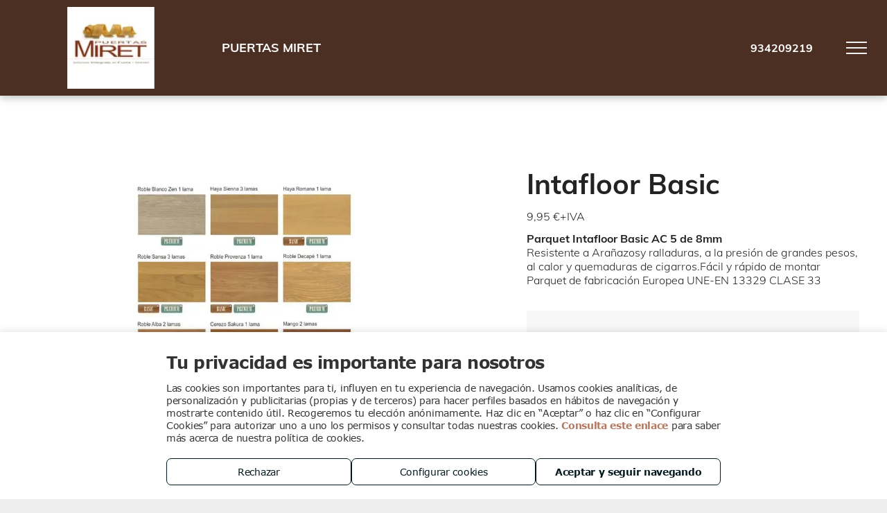

--- FILE ---
content_type: text/html; charset=utf-8
request_url: https://www.google.com/recaptcha/api2/anchor?ar=1&k=6LffcBsUAAAAAMU-MYacU-6QHY4iDtUEYv_Ppwlz&co=aHR0cHM6Ly93d3cucHVlcnRhc2RlY29yYWNpb25iYXJjZWxvbmEuY29tOjQ0Mw..&hl=es&v=TkacYOdEJbdB_JjX802TMer9&theme=light&size=normal&badge=checkbox&anchor-ms=20000&execute-ms=15000&cb=11jco8hcvl4f
body_size: 45900
content:
<!DOCTYPE HTML><html dir="ltr" lang="es"><head><meta http-equiv="Content-Type" content="text/html; charset=UTF-8">
<meta http-equiv="X-UA-Compatible" content="IE=edge">
<title>reCAPTCHA</title>
<style type="text/css">
/* cyrillic-ext */
@font-face {
  font-family: 'Roboto';
  font-style: normal;
  font-weight: 400;
  src: url(//fonts.gstatic.com/s/roboto/v18/KFOmCnqEu92Fr1Mu72xKKTU1Kvnz.woff2) format('woff2');
  unicode-range: U+0460-052F, U+1C80-1C8A, U+20B4, U+2DE0-2DFF, U+A640-A69F, U+FE2E-FE2F;
}
/* cyrillic */
@font-face {
  font-family: 'Roboto';
  font-style: normal;
  font-weight: 400;
  src: url(//fonts.gstatic.com/s/roboto/v18/KFOmCnqEu92Fr1Mu5mxKKTU1Kvnz.woff2) format('woff2');
  unicode-range: U+0301, U+0400-045F, U+0490-0491, U+04B0-04B1, U+2116;
}
/* greek-ext */
@font-face {
  font-family: 'Roboto';
  font-style: normal;
  font-weight: 400;
  src: url(//fonts.gstatic.com/s/roboto/v18/KFOmCnqEu92Fr1Mu7mxKKTU1Kvnz.woff2) format('woff2');
  unicode-range: U+1F00-1FFF;
}
/* greek */
@font-face {
  font-family: 'Roboto';
  font-style: normal;
  font-weight: 400;
  src: url(//fonts.gstatic.com/s/roboto/v18/KFOmCnqEu92Fr1Mu4WxKKTU1Kvnz.woff2) format('woff2');
  unicode-range: U+0370-0377, U+037A-037F, U+0384-038A, U+038C, U+038E-03A1, U+03A3-03FF;
}
/* vietnamese */
@font-face {
  font-family: 'Roboto';
  font-style: normal;
  font-weight: 400;
  src: url(//fonts.gstatic.com/s/roboto/v18/KFOmCnqEu92Fr1Mu7WxKKTU1Kvnz.woff2) format('woff2');
  unicode-range: U+0102-0103, U+0110-0111, U+0128-0129, U+0168-0169, U+01A0-01A1, U+01AF-01B0, U+0300-0301, U+0303-0304, U+0308-0309, U+0323, U+0329, U+1EA0-1EF9, U+20AB;
}
/* latin-ext */
@font-face {
  font-family: 'Roboto';
  font-style: normal;
  font-weight: 400;
  src: url(//fonts.gstatic.com/s/roboto/v18/KFOmCnqEu92Fr1Mu7GxKKTU1Kvnz.woff2) format('woff2');
  unicode-range: U+0100-02BA, U+02BD-02C5, U+02C7-02CC, U+02CE-02D7, U+02DD-02FF, U+0304, U+0308, U+0329, U+1D00-1DBF, U+1E00-1E9F, U+1EF2-1EFF, U+2020, U+20A0-20AB, U+20AD-20C0, U+2113, U+2C60-2C7F, U+A720-A7FF;
}
/* latin */
@font-face {
  font-family: 'Roboto';
  font-style: normal;
  font-weight: 400;
  src: url(//fonts.gstatic.com/s/roboto/v18/KFOmCnqEu92Fr1Mu4mxKKTU1Kg.woff2) format('woff2');
  unicode-range: U+0000-00FF, U+0131, U+0152-0153, U+02BB-02BC, U+02C6, U+02DA, U+02DC, U+0304, U+0308, U+0329, U+2000-206F, U+20AC, U+2122, U+2191, U+2193, U+2212, U+2215, U+FEFF, U+FFFD;
}
/* cyrillic-ext */
@font-face {
  font-family: 'Roboto';
  font-style: normal;
  font-weight: 500;
  src: url(//fonts.gstatic.com/s/roboto/v18/KFOlCnqEu92Fr1MmEU9fCRc4AMP6lbBP.woff2) format('woff2');
  unicode-range: U+0460-052F, U+1C80-1C8A, U+20B4, U+2DE0-2DFF, U+A640-A69F, U+FE2E-FE2F;
}
/* cyrillic */
@font-face {
  font-family: 'Roboto';
  font-style: normal;
  font-weight: 500;
  src: url(//fonts.gstatic.com/s/roboto/v18/KFOlCnqEu92Fr1MmEU9fABc4AMP6lbBP.woff2) format('woff2');
  unicode-range: U+0301, U+0400-045F, U+0490-0491, U+04B0-04B1, U+2116;
}
/* greek-ext */
@font-face {
  font-family: 'Roboto';
  font-style: normal;
  font-weight: 500;
  src: url(//fonts.gstatic.com/s/roboto/v18/KFOlCnqEu92Fr1MmEU9fCBc4AMP6lbBP.woff2) format('woff2');
  unicode-range: U+1F00-1FFF;
}
/* greek */
@font-face {
  font-family: 'Roboto';
  font-style: normal;
  font-weight: 500;
  src: url(//fonts.gstatic.com/s/roboto/v18/KFOlCnqEu92Fr1MmEU9fBxc4AMP6lbBP.woff2) format('woff2');
  unicode-range: U+0370-0377, U+037A-037F, U+0384-038A, U+038C, U+038E-03A1, U+03A3-03FF;
}
/* vietnamese */
@font-face {
  font-family: 'Roboto';
  font-style: normal;
  font-weight: 500;
  src: url(//fonts.gstatic.com/s/roboto/v18/KFOlCnqEu92Fr1MmEU9fCxc4AMP6lbBP.woff2) format('woff2');
  unicode-range: U+0102-0103, U+0110-0111, U+0128-0129, U+0168-0169, U+01A0-01A1, U+01AF-01B0, U+0300-0301, U+0303-0304, U+0308-0309, U+0323, U+0329, U+1EA0-1EF9, U+20AB;
}
/* latin-ext */
@font-face {
  font-family: 'Roboto';
  font-style: normal;
  font-weight: 500;
  src: url(//fonts.gstatic.com/s/roboto/v18/KFOlCnqEu92Fr1MmEU9fChc4AMP6lbBP.woff2) format('woff2');
  unicode-range: U+0100-02BA, U+02BD-02C5, U+02C7-02CC, U+02CE-02D7, U+02DD-02FF, U+0304, U+0308, U+0329, U+1D00-1DBF, U+1E00-1E9F, U+1EF2-1EFF, U+2020, U+20A0-20AB, U+20AD-20C0, U+2113, U+2C60-2C7F, U+A720-A7FF;
}
/* latin */
@font-face {
  font-family: 'Roboto';
  font-style: normal;
  font-weight: 500;
  src: url(//fonts.gstatic.com/s/roboto/v18/KFOlCnqEu92Fr1MmEU9fBBc4AMP6lQ.woff2) format('woff2');
  unicode-range: U+0000-00FF, U+0131, U+0152-0153, U+02BB-02BC, U+02C6, U+02DA, U+02DC, U+0304, U+0308, U+0329, U+2000-206F, U+20AC, U+2122, U+2191, U+2193, U+2212, U+2215, U+FEFF, U+FFFD;
}
/* cyrillic-ext */
@font-face {
  font-family: 'Roboto';
  font-style: normal;
  font-weight: 900;
  src: url(//fonts.gstatic.com/s/roboto/v18/KFOlCnqEu92Fr1MmYUtfCRc4AMP6lbBP.woff2) format('woff2');
  unicode-range: U+0460-052F, U+1C80-1C8A, U+20B4, U+2DE0-2DFF, U+A640-A69F, U+FE2E-FE2F;
}
/* cyrillic */
@font-face {
  font-family: 'Roboto';
  font-style: normal;
  font-weight: 900;
  src: url(//fonts.gstatic.com/s/roboto/v18/KFOlCnqEu92Fr1MmYUtfABc4AMP6lbBP.woff2) format('woff2');
  unicode-range: U+0301, U+0400-045F, U+0490-0491, U+04B0-04B1, U+2116;
}
/* greek-ext */
@font-face {
  font-family: 'Roboto';
  font-style: normal;
  font-weight: 900;
  src: url(//fonts.gstatic.com/s/roboto/v18/KFOlCnqEu92Fr1MmYUtfCBc4AMP6lbBP.woff2) format('woff2');
  unicode-range: U+1F00-1FFF;
}
/* greek */
@font-face {
  font-family: 'Roboto';
  font-style: normal;
  font-weight: 900;
  src: url(//fonts.gstatic.com/s/roboto/v18/KFOlCnqEu92Fr1MmYUtfBxc4AMP6lbBP.woff2) format('woff2');
  unicode-range: U+0370-0377, U+037A-037F, U+0384-038A, U+038C, U+038E-03A1, U+03A3-03FF;
}
/* vietnamese */
@font-face {
  font-family: 'Roboto';
  font-style: normal;
  font-weight: 900;
  src: url(//fonts.gstatic.com/s/roboto/v18/KFOlCnqEu92Fr1MmYUtfCxc4AMP6lbBP.woff2) format('woff2');
  unicode-range: U+0102-0103, U+0110-0111, U+0128-0129, U+0168-0169, U+01A0-01A1, U+01AF-01B0, U+0300-0301, U+0303-0304, U+0308-0309, U+0323, U+0329, U+1EA0-1EF9, U+20AB;
}
/* latin-ext */
@font-face {
  font-family: 'Roboto';
  font-style: normal;
  font-weight: 900;
  src: url(//fonts.gstatic.com/s/roboto/v18/KFOlCnqEu92Fr1MmYUtfChc4AMP6lbBP.woff2) format('woff2');
  unicode-range: U+0100-02BA, U+02BD-02C5, U+02C7-02CC, U+02CE-02D7, U+02DD-02FF, U+0304, U+0308, U+0329, U+1D00-1DBF, U+1E00-1E9F, U+1EF2-1EFF, U+2020, U+20A0-20AB, U+20AD-20C0, U+2113, U+2C60-2C7F, U+A720-A7FF;
}
/* latin */
@font-face {
  font-family: 'Roboto';
  font-style: normal;
  font-weight: 900;
  src: url(//fonts.gstatic.com/s/roboto/v18/KFOlCnqEu92Fr1MmYUtfBBc4AMP6lQ.woff2) format('woff2');
  unicode-range: U+0000-00FF, U+0131, U+0152-0153, U+02BB-02BC, U+02C6, U+02DA, U+02DC, U+0304, U+0308, U+0329, U+2000-206F, U+20AC, U+2122, U+2191, U+2193, U+2212, U+2215, U+FEFF, U+FFFD;
}

</style>
<link rel="stylesheet" type="text/css" href="https://www.gstatic.com/recaptcha/releases/TkacYOdEJbdB_JjX802TMer9/styles__ltr.css">
<script nonce="xsgq7mKQmen8wyZMX-4QsQ" type="text/javascript">window['__recaptcha_api'] = 'https://www.google.com/recaptcha/api2/';</script>
<script type="text/javascript" src="https://www.gstatic.com/recaptcha/releases/TkacYOdEJbdB_JjX802TMer9/recaptcha__es.js" nonce="xsgq7mKQmen8wyZMX-4QsQ">
      
    </script></head>
<body><div id="rc-anchor-alert" class="rc-anchor-alert"></div>
<input type="hidden" id="recaptcha-token" value="[base64]">
<script type="text/javascript" nonce="xsgq7mKQmen8wyZMX-4QsQ">
      recaptcha.anchor.Main.init("[\x22ainput\x22,[\x22bgdata\x22,\x22\x22,\[base64]/[base64]/[base64]/[base64]/[base64]/[base64]/[base64]/[base64]/[base64]/[base64]/[base64]\x22,\[base64]\\u003d\x22,\x22bsKSw6bCtAVJFVHDtw4swqAqw6TDq8OjYyRhwrzCoklxw6jCicOKD8OlVcKFRApKw7DDkzrCmHPConF4Y8Kqw6B2QzEbwr14fibChh0KesKtwpbCrxFMw7fCgDfCocO9wqjDiAvDrcK3MMKww6XCoyPDs8OuwozCnH3ClT9Qwpg/wocaMm/Co8Oxw5LDkMOzXsO6JDHCnMOZTSQ6w7oQXjvDoDvCgVkjEsO6Z2HDrELCs8K3woPChsKXfHgjwrzDvcKywpwZw6ozw6nDpDbCgsK8w4Rrw6F9w6FawphuMMKTLVTDtsOcwrzDpsOIMsKDw6DDr142bMOoVFvDv3FVWcKZKMOew4JEUHl/wpc5wqbCkcO6TlzDosKCOMOGAsOYw5TCjxZvV8KIwp5yHlDCuifCrA7DmcKFwotzFH7CtsKqwojDrhJ+VsOCw7nDnMKbWGPDgcOlwq41Kn9lw6svw7/[base64]/DkCzCgsOHw6Ufw4Fjw6hPYnpFMsKlLjDCqMK5Z8OQHV1dfx/DjnVVwr3DkVNgPMKVw5BGwoRTw40Rwqdad0pyHcO1QsO3w5hwwoN9w6rDpcKDKsKNwodjKggAQMKrwr1zNwwmZBQDwozDicOsK8KsNcO6ECzChxrCgcOeDcKGJ11xw73DtsOuS8OBwqAtPcKjI3DCuMOjw6fClWnCnQxFw6/CssOqw68qR0N2PcKoMwnCnCzCoEURwqPDjcO3w5jDhyzDpyACIDlTY8Klwp0gO8Orw4sBwrl5HMOewrTDosOaw4UQw6XCtDlqIj7Co8ODw6h3C8KEw5DDssKDw5fCsjxpwqlMbDYAaF8/[base64]/Dqn89wpJWdT7CrcKpw6zCqcKZwrF+AQPCuMKyw6rDkRd7H8KKw67CkRgGwrheP34UwoUMf2DDrmwzw6RXKl16w4fCrWwFwoBzQsKaXSLDj0XChcO7w7XDnsKqdMKzwoY9wqPCrcKpwp9AB8OZwpLCoMKzP8KedS3DoMOTJy/DiVBvHcKmwrHCoMOvWsKkesKawrXCrWbDmzjDpgXCoFzCq8OvBAI4w5VAw4TDisKHDy7DiX7ClQAAw4LDrsK1aMKAwposw4tLwrrCrcOkScOCI2rCqcKxw43Dtw/Cl1zCqMO9w6lWHMOcZ3g3ccKZGMKqNcKzHWYHIsKPwp56NlfCosK/b8Ocw4kLwp0aQ2R+w64cwovDnsKnR8Kywqggw4fDi8O2wqTDu34IYMO1wpHDsVnDrMOGw5k0w51uwrnCmMO+w7zCvx1Iw5dJwrV9w5/CoDfDv2d0bSZCD8OWw75VY8K8wq/Cj0HDisKZw4JZOsK7C1HCosO1MzxjEzEswoMgwpBATF7Dv8OKXkjCsMKiHVoAwr1RE8KKw4bCuz/Cm3fCkSrDi8K2wq3CoMO5aMKxS0XDmzJTw4lvbcO/w78bw70OLsOsBB7DlcK/QMKbwrnDgsKPWGc6K8K5wozDqjdrw43Cp0PCm8OuEsOdFBHDphvDowTCgMOyL1HCtg43woh+AkULKsOnw7xCLcKHw6fCskPCj27Ct8KNw5bDvjlRw43Dox5XJMOZwq7Dih7Cmz9fw6PCk1MDwo/[base64]/DtsOPAsODwq/CnzjCmh1fZcOrOzJxFsOgw4dlw5E2wqzCqcOGHiZdw6jCrhTDisKWWAJUw6DCnjLCqcOdwpTDiHDCrDAGJnLDrxE0IcKRwq/CoQLDgcOcMh7DrANxLWJOdsKLZFvClsOQwrxRwpwHw4hcIMKkwpPDlMOCwo/DnHnCrHMUM8K8F8OtHVPCmsO9XQoRXMOtbWt5DRDDo8O3wonDg1zDvMKrw4Amw7AZwqQgwqY3ZE/CnMODEcOeEMOnJsKzHcKFw7kOwpEBXy5eEhcxwofDhWfDjTlVwpnCo8OnTHIsEzPDl8K6NiR8MsKdLhrCqcKbACEOwrhww6nCnsOFElTCvTPDg8KywrTCncKFGzTChxHDgU/[base64]/[base64]/Con4sdwxLb8Kdw5bDpsKQUMOEesOCEsKoZTonLm1nw6jCoMOzI3g/wo/DpGHCvsOIw6XDmnjCuUwVw5p8wp4GA8Oywp7DgXc6wqnDhWrChsOeDcOtw7UBDcK2UgpgCsKhwrllwrvDmzHCgsOOw5/DicKvwqsAw4zCkVbDq8KfAcKrw4TChcO3wqXCrSnCjH98N23CjywPw4I5wqLCljvDk8KuwojDgzseFsKGw7DDlsOuIsO4wqc/w7/[base64]/CgUdIwowKwpBCY2jCsMO+w7vCqsKDai/CowXCsMKSIsOCwqFlX1/DiF/DulMKE8O1w4FYYcKnHzTClnjDijlQwqlUBQDCl8KfwrY0w7jDkmnDkDpqDR4hacOLAnccw4Y4bsKEw5JjwpgKcxQ1wp0jw4TDm8OjCsOaw6rCvjTDiFw5dVHDq8OydDVJw47ChTfClcK/[base64]/aRQWUsKew4zCoCZIZMK/esKNS8OqBBLDhXfCgMO2wqzCicOpwq/DkMOZY8KSwr1HbMKhw7cFwp/CrSMZwqRSw7HDlQDDhwkKNcOuJMOEDCdAwqsuZMKdHsOFdgFTKnTDrUfDolrCnx/DkcOJR8O7wrfDrC5Gwq0gH8KQFzPDvMOVwoVVOF1jw7sKw6VZbsOzw5YrL2HDtzU5wpsxwoc6U3kaw6TDhcOuWn/CrjzClcKNY8KfBsKKJVR7W8KNw7fCl8OzwrtpX8Kew5lFLi9Ad37DkMOTwrNUwq4xEsKBw6scK2pUOzTCvRRww5DCp8Kew4fCpj1ew74bVj3Cv8K6DwNfwp7CqsKxdyd+MH7DkMO/[base64]/ChsOxOcO6IcOyw53CpcO+ckjDiMKPw47DojsJwqpDw4rCs8KYEsKgHcObKQBvwqpyXcK5EX8SwpPDuQDDv3hMwpxbHx/Dv8KyPUhBDBLDpsORwpMhdcOVw4nCrMOGw6rDtTE9YljClMKmwpzDn2Mhwo7Dk8OywporwpbCqMK+wrnCpcKxSiptworCmFjCpH0ywr/DmcKWwog2c8KSw4hTK8KfwqwFb8KzwrDCscKkccO7HcK1w5bCgkLDhMK9w58BXMO6FsKffcOiw7fCj8O3E8OUMCrDoDh/[base64]/[base64]/ChcOkUQXDncKYK8K5w5dXGcK5w6IaazzDqmjCjmXDpF0EwrtVwql4V8KBw6dMwpZ1EEZow4XCpGrDiUsxwr9+fjbCs8KpQBRfwr0iXcO+XMOAwqDCqsKVYUk/wr4lwp17AcO9w4EbHsKTw70JdMKBwptoZ8Oowr47HcK3CcOeWcKaFcOURMK2PjDCisKtw6FIwp3DoT3CiUHCg8Kiwo0MS3wHFnLClcOkwpzDjCnCqMKlbMK1QiMsV8OZwpt4OcOHw4NdQcKowqt/ecKCP8OOw4RWOMKHNMK3wo3Cl24vw54eYTrDiQnCrMOewpPDsjdYBG3Dk8K9wognw63Ch8O3w7HDpWLCgk8IAlsAMsOCw6Bbd8OZw4HCpsKIeMKtMcK6wqtnwq/[base64]/w5RFw5whBibDm8O+w4DCt8OEEgxAw7XDlMKAwo/DqVLDqGjCpV/CkcORw4B2w4kWw4jDuTLCrjMnwrEFZATDk8KqeTjDhcKudjvClMOOWsOaTE/DlcK2w7TDnmclFcOSw7DCjTkGw6JdwpfDrg4Kw4QubRp1fcOUwrJdw4Nmw6Q7C2pnw6AtwroYSmVsJsOpw6/DgURrw697fBY8b0nDosKJwql2QcOfKMOYIcOGB8K3wq7CjC93w5nCgsK2P8KTw7YTL8O8SjgID1dAwrdqwqZRPcOkMHrCqwEKCMOqwr/DisOQw7EhBB3Dr8O/VGxCKsKmw6XCgcKJw4PDnMOgwrPDu8O5w5nCvU9zQ8KcwrsTQwIlw6PCkwDDgsO/w7XDhcOmRMOowoPCq8KhwqPCngdowq0RasKVwodDwqpOw4TDlMKiDGXClQnDgCpMw4dUAcKLw4/[base64]/CuERhwq1+JHrDkcKnw7fCv8KDbBoGIhE9wrY+UMOUwqZqGsO4wq3DgcOywqbDhsKHw5dnw6rDo8Oyw45uwrIawqzClRc0e8KKT2loworDjsOIw6lZw6Yfw5jDkyUoZcKTD8OBHWd9BVN3NWoSfA/CiTfDvw3CrcKowpstw5vDsMOFXDwFQnwDwoRyOMODwr7DpMOhwqNGfMKVw689ecOPwrVadcOlDzvCr8KDSBPCr8OfH0cCN8OLw6lrdQ92L3/CisOxQFRVHTzChRMWw7bCgzB+wrPCqx3DnyZww5/[base64]/[base64]/Ch0nCk8OAMDhyVsOSI8K/UlpxVmLCocOHXcK6w5QgOsKdwq5NwptPwodSZcKSwofCn8O2wqgWI8KLZsO5bCrDmMK/wq/CgsKewpnCjHFeIMKXworCs38Zw4bDvMOTJ8Kww7nCvMOlVW1vw7jCuSIRworCpcKcWls9f8OzFT7DlMO4wrHDtR58HMKODGTDn8KHcBsIQMO2X0Vmw4DCh0Ukw7ZtGnPDtsKSworDssOfw6rDm8KzdMObw6HCs8KSasO3w5/DtMKMwpnDnlgKE8KawojDssOXw49/CBANf8KNw6LDuhhXw4Qiw77DumlJwqXCmUzCtMK5w6fDvcOqwrDCt8KzVsOjI8KBXsOjw6Rxwolvw7Baw4zCkMORw6txecKObU/[base64]/wqsUw6zDijAbQ8O9w57DiDt4wrDClsO4Qgldw5B1wr/CvcOxwooRIsOxwrMcwqHDpMOxC8KdRsO+w5AOXSXCq8Ovw6FLIxPCnmTCniYMw6LChkouwqHDg8OvE8KhLydbwqrDrMKjPW/Dh8K8ZUfDoEzDshjCsyIOcsOwAMK5asOCw4prw5s6wpDDosKXwoTCkTrCg8OvwpMaw4/DtwLDqnReHS0OIj7CkcK/woonPcOfwp0Kwp0zwr1YesK9w7PDgcOhTBkoE8OwwpIGw7LClidaE8OWRWLDgcOPN8Ktd8Obw5pJw4h6XMOcGMOnHMOJw43DpsKqw4rCjMOIFyzCqsOMwro8w4jDqX1BwpNewp7DjzwGwrjCiWokwoLDnsK1FS4gFMKBw6BpcXnDtk/[base64]/[base64]/Vk8KwoNJN8ORwqfDpcOmw751Lm01wp57JsKuVjjCn8Kswp0nwo3DmcOnBMOnC8K+c8ODIMKuw73DoMOiwr/DgzXDv8OkdMOJwp4CIW3DsS7CpMOgwq7CicKYw53Cl0jChMOwwr0LEMKkbcK/VmQdw51Pw55fTHAuLsOzZTfDpRHDsMOuRCLCkSjCkUIqDMOqw7TDncOJw61Kw5oOwpBSdcOrTMK2Y8KmwoUqKsOAwoBVblrDhsKxdsOIwrDCt8Kfb8KHMizDsVhsw4gzXGDDmHENBsKNw7zCvG/[base64]/[base64]/wqoowqguDV8cNDBUwpzDjU7Ct8KJcBfDlXfCv0MVRlXDkhY3PcKGbMOnFk/CjXXDh8O7wpZrw6NQHCTCksOuwpcBIifCrhDDpylhMsOTw7PDozh5w6TCv8OiMnM3w6XClsKmU0PChjENwp5TKMKKasKcwpHChXfCqMKEwpzCicKHwqFsKcOGwr/CtjcKwprCkMOVWHTChDAoQzvCmn/CqsKfw7E2dCHDrW7DsMOLwqsVwp3DlETDpgo4wr/DuQvCoMOKHXwmPWvCnjLDvMO5wqbDsMKeY2zCsFbDq8OgG8OCw5rDgUNMw6hOCMK2aVRBNcOFwosowr/DqTwBSsKIXUlaw63CrcKSw57Du8KCwqHCj8KWw68QLsK0wqFjwpzCk8OUOkE2wofDjMKswqbCpMKnG8KHw7ZMM1BhwpkewqReOz1Vw4ofK8Odwog3DBLDhQAmS37CscKEw4jDnMKww4FPLVjCtwvCqyTDncOeLA/Coz7CocKow7NjwqvDnsKoA8KdwqcdLAhmwqvDsMKHQjRMDcO/LsOYC0LDjsOawrUgOMKjHHQiw4nCpcOWX8KEwoHCqVPCjm0QaBY7VlLDnMKvwqPCkn9DQMK6RcKNw6XDtMOAcMOUwrIgfcOJw6wzw55DwpXCicO6EsKFwqvDv8O1JMObw43Dr8Oaw7LDmGnDkQJKw7JqK8Ktwr/[base64]/CrMOQwo7CtcOBwpzDmcKEXVvCpMODw43CoMKtJ01pwoVLCAUAPcORF8KddMKVwowLw7BtPxwAw63DrH1wwooGw4XCvk0bwrjCusOFw7/Cu2RhXCBwUD3ClcOqJhgAwr5QeMOlw6EafcOnLMKyw67Dnz3Dl8OTw6DCjSxxwoHDgS3CjMK1IMKKw6bCkRlFw6h6EMOow61PD2XCulBbT8ONwpTCssOww5DCqh5aw7k/OG/Dnh/DqGXDmMOTeyQ9w6TDsMO5w6DDqMK+wo7CgcOyGiLCicKlw6TDmXcjwoDCjUfDscOiJcKTwqPCqsKAeDbCtWnDv8K8KMKUwrLCp2hWw6XCosO2w49eLcKvP27CmsK7U11ZwpDClCAbd8OCwowFa8KWw5QLwo4bw6pGwpU0esK7w6PDmMKfwq/CgsKVBWvDlUvDjGfCpBN3wo7Ct3cEY8KGw7VZZcKCP2UlDhxrCMK4wqrDrMK4w6TCmcKFeMOiPUgRMMK6ZllXwrfDi8OPw5/CvsOEw7Qgw5oZdcO6wrXDkVzDqGgNw7oJw4xywqbCkmErJ3FGw5tzw5XCrcKfS0gffMOgw446CjNRwqs7w4pSClQ2wrfChVHDsW1OccKJZznCqsO9KH4tKEvDh8OWwqLCnyw1TcOCw5jCuCZMJQjDuRbDp1oJwqhjB8Kxw5bCucKVK3AIw7/[base64]/Cv8ObAMOZTRIWYMKdT8KsM2vDhkDCqcKvVjvDsMOZwojCsyIveMOBccKpw4wSZcKQw5/Cog89w6bCpcOdMh/DvhXCgcKhw6DDvDnClWQMVsKKNg7DkVzCgsOVw4EYUsObdSU5GsKuw7XCiHHDicOHHsKHw7DCrMKbw5g/TAfDsx/DpxZCw4V1wp/DpsKYw4/[base64]/CqsKESMKaDxjDnsK8wqgKHCbDg0PCtcK9RFFVwppTw6J1wpNAw7XCmcOnf8Ozw43Dr8OyUQkKwqIlw50+QsOIIVM/wolKwp/CkMOXYigFL8OBwpHCucOBwrPCkAl6HcKAJcOcVx0uRW7Cv3Mdw63Dh8OawpXCosKkw67DtcK6w6Y1wr3DijYfwro+NRJNW8KPw4TDgj7CrELCthdNw4XCoMOxP2jCjiVddXvCrE/Cul0Zwohvw4bCnsK2w6nDq0/DtMKfw7XCksOSw75IK8OSD8OkHhFbGlw0ZcKVw4ovwp5dwogiw4Y0w7NJw6sswrfDvsOSGzNmw4ZreRrDoMOEO8KEw6/DrMKMAcOjSDzDmi/DkcKKYTTDg8KYwrHDqcOFWcOzTMO3FMK4RzTDocK8eUwzwqUCacKVw48/wpnDvcKtCg5XwoAfRMK5RsKTFx7DpWjDocOrA8OoSMK1fsKQVkdgw4EEwqUjw4h1fcOBw7fCmF/DusO2w4LDgcKWw4bDiMKEwq/[base64]/[base64]/[base64]/CjDXDvQfCnMKgWGNlwqzCnGbCrw/Cq292IMOXXsOsCR3DoMKOwo3CucKUWTzDgkkOAcKRSsOuwq1mwrbCv8O6LsKhw4zCoy3CsC/Ch3VLfsKQW2kGw7vCgUZmEMOiwrTCpXTDrgQ8w7F3woUTF0zCjmjDjVPDhifDqEbDgxXDusOzwqo5wrZYwpzCrl9Gwq9zwqPCr3PCi8KDw5XDhMONPcOow6dBJwYgwpbCjMKFw5czwo7Dr8KKOQHCvT3DixbDm8KmacKYwpU2w7pywq1Ww4wEw58Ow7/DusKsLsKjwrjDqsKBY8KHYsKkN8KpK8O4w7/CincMw6cxwpwAwp7DjHvDgUTCmxLDnlDDlhvCpi8HeUo5wpnCoDPDssKGJws2JCnDrsKgZgPDpSDDqxbDv8K3w67DtMOVCE/DjEAkwp4Uw4BjwpRnwoppS8KgHGdJXQ/Dv8K3wrRiwpwCVMOCwrpvwqXDp3HChcOwRMKNwr7DgsKsG8K9w4nCp8OoB8O+UMKkw67DmcO5wr00w6MUwqbDmC4xwqzColfDtsKNwpYLw5fCrMKUDi3CqsOWSi/DvS/DuMKOGj3Dk8Omw5HDiQdrwpRLwqJBCMKdV3BjYy4/[base64]/[base64]/DgRoHNkAiwpgBwp/DrcKvw4c2w4ZkR8O2a2M6PQtCRl/[base64]/[base64]/[base64]/Ctxtvw4nCnDzCun1kw5PCun05w7ITw7bDoRDCriMZw7HCsF9APl1yeVPDqD5/GsO7D1zCp8OjXMKIwp1mMMKOworCiMOuw6nCogjCjFQMISE2NmcCw6HDoTx2SQzCvW9Bwp7CiMOyw4RBP8OFwp3DlmghGsKyND/CuGrCh1wRwrHCh8K8FTxaw6/DpRjCksO3M8Kzw7QWwrEdw7kPe8KkG8Kuw7LDicKWGAxOw4vDnsKnw4YRecOCw57Cl0fCoMO9w6Q0w6LDrMKVwoXCl8KJw6HDusK7w6N5w5zCrMOhQ0AWFcK2wp/[base64]/w4nClQRSQkdUwqlRE8OyAcKYw6nCnFPCgE/CqMKPeMK+GyJ+VQYEw4/[base64]/w5YYGz/CrmIrw77DtcKOWRg1w4wEwqEAw6DCmMKvwrfDuMOKPmlRwog0w7hydyPDusKRw7A0w7ttwqlSNi/DjMOsczIMDWzChcK/HMK7wqXDksKCLcKgwpc9ZcK7wogKw6DCtMOtVz5Kw7wnwoUmwo4Xw6XDo8KoUcK7wq5jVwnCtkcHw49RXSwKwqkxw4rCt8OFwpbDgMODwr4jwpwAGnXDnsORwrnDslLDh8OkfMOQwr/CucKrfMK/L8OHaALDvsK3bVTDl8K8EsOfN1TCqcO+csOzw5ZWbMKYw7nCsy9VwpwSWxghwrTDr2XDncOnwrLCmMKBCFx2w7vDisOdwqHCmWPCpgFYwrJ/ZcO7bsKWwq/[base64]/DoiDCo1DChn3CssKyaxTDucOdHMKMw6dgY8KGICvCmsKhGgY7cMKMOzRuw6hkfsKnYg3DtsKqwq7CvjcxQMKcfzlgw70Vw6vDl8OAMMKaA8Olwr0Ew4/DlsKHw6/CpnRfGMKrwqJiwoPCt0YMw57CiGDCisKjw51mwq/Cn1TDuSN9w7BMYsKVwqvCgW3DmsKOwqTDl8O6wqgVC8Oww5Q0SsKmDcKySMKNwovDjQBcwrV+YEkBGUYaEivChsKFPjXDo8O1fMOiwqDDnjTDrMKZSEspJ8OubhE3d8KfKirDqRshHcKmw4/CqcKXL03DjEfDuMOewqfDh8KGIsKkw5DCuCnChMKJw5s8woEaGyDDkBEowq1YwpJAPBxzwrvCkcKbLsO8TnLDsFArw4HDg8Ocw5zDvm1Nw63Ck8KtB8KJNjJybAfDjVIgRMO/wonDkU4ONmY6eT7CkWzDnEMUwo0UKAbCjGPDljFTfsOywqLChDTDu8KdHHwawrhUQ1gZw4TCisOPwr0rwqcAwqBJworCt0gLKVHCpHMNV8OJB8OgwrfDjT3CvRDDuCwLQMO1wqtrGWDCj8KewrfDmhvCtcOpw6HDr2tLXA7DuBTDs8K5wp1LwpLCp1Ncw6/DlBApwpvDnRVqbsKqAcKTfcKDwrxowqrDuMO7aSXDjwfCiBjCqW7Dix7DhFbCsybCosKLIcORI8K4DcOdUQfCnyJfw6vCuzcwZxlCJh7DnD7Cm1vCsMOMb1BmwpJKwphlwobDisOrcm4Ww5LCmcKmwqfCkMKbwq/[base64]/CmMKzwqBkQ8KJIQzDrMOmRMKyZ8Kswp4cworDtCw4wo7DrVd1w43DqF1/RiLDvWXCi8KJwozDhcO1w7dAM2t+w7/Co8KbQsKpw5pYwpfClMOuwqjDs8KXbMO+w6fCvl8/w7VYQVw7w6txa8OQcGVKw5MOw7rCkFQ+w77DmcKiMgcbdB7DvSrCkcKLw7fCksKUwp1LJ1BLw5PDnAPDkcOVQT5Xw57CqsOuwqZCKXgpwr/DpUjCmcONwqA3T8OoH8KqwrHCslHDssOhw5pFwpc9XMO2w44oEMKnw4vCisKrwq7CkUTDgMKswodEwqsUwopueMOLw7F0wr3DiEFTKnvDk8OEw7AjZR0/w5XDsxLCmcKSw4Ipw7vDsAPDmgRHZkrDm1HDoEkBCW3DiAfCkcKZwoPCosKLw5oJQ8O8B8Ogw4rDlXzCn03DmEnDgB/[base64]/[base64]/DgAZ6C8K0wpTDkMKSFcOzwqoEw5PCkQ0xw6EZYcKQwqHCvsOLesOzamXCr2E9UwIzEj/ChRDDlMKDWVdAwqLDumEswrfDjcKkw5nCnMOVPU3CuyLDgCbDiUByasOXLRgCwpbCssOFUMOdOUdTT8Kjw5FJw7DDr8OzK8KlUWjCnwrCh8K+asOTR8KiwoMJw7XClTF/[base64]/[base64]/CtnfCgnobU8OeaWvDkMKKD2bClcKSHMODw5x/PGHChSl8aRrDo15rw49ew4DDvSwmw5cHAsKfVUwUNcOVw5cDwpxXVA9iLcOdw7ERa8KdcsKVe8OcbAHCu8K+w7clw6/CicKBw4LDhsOEcgzDssKbCMO0A8KvAkHDmg/CosK9w7vDrsOXw41Rw73DmMO7wrnDp8O4U3tqScKMwoFPwpTCjnx+Jn3DmGUyYMOGw67Dp8Oew6oXVMOAO8OdM8Kuw6fCpltzD8Oew5fDkFXDhsOrbn8twpvDgz8DPcK9UW7CssKVw4UewpBpwqvDhwNrw4DDvMO1w5DDum5wwr/Ds8ObC3p6w5rCjsOPQcOHwqsTXhNiwoAnw6PDsFMFw5TDmTFaIGLDjC7Chj3DisKIB8OQwqQ1dwXChBPDrwrChRHDvkAIwoFjwpthw6PCozHDkmLCl8O5XHrClSnDhsK2OcKhAQVOSUXDhHIpwrbCv8K4w6/CtcOuwqLDiwDCgnfCkHvDoj7DqsKkRsKSw5AGwoNke0MpwrfChEsQw6ELX30/[base64]/w5Egwr/[base64]/DqcOvw5LDnRdje8ObRR7Cj8Ozw5wMwqbDmMK8OsKaQSrDngPCsjByw4XCo8KYw6JRcW55YMO9Pg/Cv8Osw7rCpSZHXMKVRSLDpC52w63Ch8OHdB7DqC0Gw7LCtVjDhgx/fkTClANwOz8zbsKMwrDDkWrDk8Kudzkfw7t/w4fCiRQoR8KaAQzDpQgIw6rCvmcBQMORw73CogFRfB/DpcKGcBE2ZRvClD9Uwrt7w7I6YH1kw6A7AMOObMKtFxIFAnVLw5DDoMKBE2jDugRVVibChVxkZ8KICMKCwopIWl1Ow6Rfw4PCpRLCssKlwqJYaXjDjsKsTWjDhy0Gw4JqNB11TAJ4wrLDmcO1w7bCmMOQw4bDtV/[base64]/Wzcswqd1wqdZw6/DiSZFacKxQidCIwTDu8OXwrzDvDZ+wokgcE1mJBJZw7dqEBocw751w4w0ekFkwrXDg8O/[base64]/CoyHChMKtBcKrEMOrMMK5w5bDjcKyw6VgNx10w5HDssOEw5/DlMKpw4R1YcK2ecO4w6t0wqHDsXzCs8K/[base64]/DhMKxwrceC8OTTFMSYsKBwopAw77Cu3jCtMObw50kDlADw4saVncMw4BRcsOaDG/DncKwLX/[base64]/[base64]/[base64]/CnlZMw65aw4LCqMO5JREow7RlOMKqw6DDk8OFw5fCkMKHwqrDi8OPXcKuwpQqwoPDtUHCnsKkMMOddcOBDRnDvxESw5kOSMKfwqnCuX0Awr4EHcOjUgTCpMK2w6JFwo/Dn3Yqw4/CqQFlw4HDtx82woYiwrp7F2zCkMOIPMOyw4IAwo/CssK+w5zCo2jDj8KfbcKYw4bDpsKzdMOdwpTClEfDhsOoEHnDhFAsZsK5wrrCrMK8aTx3w7lMwoN8B1wPccOUw4vCvcKiw6/CuU3CnsKGw7FsImvCgMK3XcOfwpvCtDVMwrnCgcKswq0TKMORwphzVsKJGg3Ch8OufhzDu3LDiQ7CjQ/Cl8OJw60Yw6rDsQhvDWNow7PDh2nCrhF7M2YfCMKSf8KmdSvDr8OqFFI/LBLDg0fDmcOTw6VxwpHDisKbwpgIw71zw4LCqBrCtMKsT1rCnHHCtnUMw6XDpMKYw6lNRcKgw6jCoWIlw5/CksKSwoQvw7PCjHlTHsOmawPCisKiFMObwqE4w6kVNGHDvMKiARLCtCVmwqY1QcOHwo/DoS3CocKGwrZww4XDnDQ1wp0nw57CvTvDgFvDq8KBw7jCoivDqsKqw5rCtMKcwotGw7fDkA4SWnZvw7pAQ8KtP8KbOsKXwpZDfBfCtGPDkQXDn8KxCnjCtsKxwrrCtH4Bw7/CrsK3EzPChSVqB8KAOzLDjG8+JXhhO8OZBU0BbmvCjRTDslHDhMOQw5jDr8OOO8OZM2XCssK2P2kLPsK/w6cqHiXCqCdJDMKWwqTCuMOMa8KLwrDCsF3Cp8Osw4Qww5TDvAzDscKqw5JkwphSwrHDq8K9QMKrw7RHw7TDmQvDkkE6w7TCh17Dpw/DmMKCU8KvZ8KuHmRkw7h/[base64]/[base64]/DmVXCrsKrwpnDicKFX8Otwo7DhHpHHMKCw4fDpsOdUMOXw77Cj8O8EcKIwpR1w71mdzEaX8OKOMKawrNOwqw9wrVxV3VnHEDDmTbDt8KBw5U/wq0jwqfDvmNxCW/Ch34tJsOENR1oVsKKPsKLw6PCtcOlw6PDvXUVS8OQwonDrsO1f1fCpz4Ewq3DuMOMRsK1IFE/w5PDuSdjewYEwrINwqcFLMOyO8KBFX7Dn8OfZ1jCl8KKXWjDtsKXSQpMQzEpfcKXwqkTEHMuwpFDEETCpXIqMQ1aDmRKRmXDmcKcwoXDmcOzasOYX3XCgTXDj8KVcsKxw4PCuTsCKSIew4PDmMOaZWrDmcKFwo1ISMKYw74Qwo/[base64]/DpcO3YyTDsVfDtGIswowSw4/DgxIKw5DDmT/[base64]/DBRrwox2ZcOmb8OfwrUbScO4wqguw6ghMkMVwrd9w442YsO4CmDCvRPCixldwqbDr8K+wpPCpMKJwovDlSHCk13DhcKPQsK4w57ClMKiPsK/w6DCtTt6w681AMKPw40gwqFswqLChsKWHMKMw6FPwroEHyvDgMKzwr7DtQAmwrLCg8K8NsOwwrM5wovDsC7DrsKMw7LCu8KeIz7ClSTDsMObw6g6wo7DnsK4wqNow70QEHHDimzCvn/DosO3FMKvw5wpEzDDjsO9wr1NGjfCk8KCw4/DjnnChcOLw5/Cn8OGcz8oc8OLJ1PCrsOiw59CFcKxw68WwoA6w53DqcOYL1/Dq8Kvdg07fcOvw5ImSHdjMGfCqVTCgG0swrUpwogxE1sdBsO+w5VgGx7DkhTDq3lPw5RqYm/[base64]/Cmx5CfTvCpBxzY8O2AcOAwrrDsRYKwoFaF8Ojw4rDr8KQAsKrw57CgMK6wrVvwqMmQ8KqwpLCpcKgESc6fsO3d8KbO8KmwoUvfkFcwpU0w643aiA/MijCq3hmFsKmMHAeIkwhw5JGBMKXw5vDgcObDBkow7VzPsK/MMOCwr9nRmzChS8VUMKvXBXDlcOPCsOjwqRcdcKQw5rCmWEOw7BYw4xmbMOTNSzCuMOkFcKJwonDs8OCwoQKXEfCsALDvhMJwpsJw7DCqcKcYV/Dm8OJKm3DtMKBQMKqdwnCl1c6wooWwoDCiA5zSsOGMURzwrk5N8KEwo/Dtx7CtWTDs33Ct8KIwojCkMKvAMOKLFosw5oRSBdWEcKgTm7DvcKOMsKhwpMGMy3DgmMmQVDDvcKLw6ghF8KUSjJRw4IkwoNSwotow7/Cim3CusKrFxQ+a8OFecO3fcKcO0hZw7zChU4Uw4khSBPDjMOiwoBkXXFswoR7wrnCjsO1BMKOAyMoXyPCn8KXYcKhYsOlUi0BAXDDscOmbcOBw5XCjSfCi3ACSmTDl2EVTSttw5TDj2HClkLDrQDDmcO7wp3CisK3OsKhDsKhwpFiYCxlJ8K8wo/CqsKeH8KgHkojdcO0w615wq/DtzlBw53DkMOUwoFzwq5iw5nDrS7DoEPCpGfCh8OmFsKTCxMTwq3Dv3XCrw8idhjDnz7CrsO8wrjDtsOeQWJTwoPDnsKVYE3CmsKjwq1Ww5FXTcKmKsOxFMKpwoVwd8O7w6l+woHDg0UPNT1yKcODw4tedMO2WCMEE3k/FsKBcMO6wok6w5kgwoF/esO/OsKgBMOsEWfCgjJbw6Zpw5TClMKyZxdFWMKEwqhyBQDDs2zCin3DuxhuMinCvgUUW8KaC8KpW1nCtsKXwozCumXDvsOuw6ZKaTRMw5tIwqPCkVJjwr/[base64]/wrDDpMKnw4MiwpRWwpM0KMOnesKfwr7DpcORwp5kDMO4w7wTwp7DmcKxZsK2wopNwrMbUX11WgYHwprDtcKRU8K8w6gtw77DjMKLFcONw4/CsyjClzPDojY6wogbeMOnwrLDtsORw4vDrRfDiig5QMKffQRCw5LDrMKyR8Ovw4dvwqNfwo7DkXPDksOfAsKNCH1Owo5jw7oVb1M+wrNZw57CvgZww7ECZcOWw4bDr8KnwqM0dMK9RCRCwr0hZ8O+wpDDuQbDsT5+DQQawqJ6wo/CusKjw7HDhsOOwqbDt8KvJ8OtwrDDgwEVPMKxEsK3wp9YwpXDpMOAchvDsMORO1bCr8ODccKzOH99wr7DkRDCrgrDv8KDw5TCicKZSiEiOcKzw6U5T1R9w5jDjGA1MsKfw6fCrcOxHRDDo28/ZQbCtDjDkMKfw57CiQrCgsKkw7nCknLDkyTDtEJwWcOUNT44REvCkTh8TC0xwo/CqcKnBk12KCHCpMOkw5wxKz9DehvCrcKCwpjDisKpwofCqEzDj8KSw4HCtw4lwp/Dj8Osw4bCrsKgCiDCm8KSwqZHw5kRwqLDrMOlw5V9w4NiEiQbSMOFRXLCsR7CvcKeVcOiOw\\u003d\\u003d\x22],null,[\x22conf\x22,null,\x226LffcBsUAAAAAMU-MYacU-6QHY4iDtUEYv_Ppwlz\x22,1,null,null,null,1,[21,125,63,73,95,87,41,43,42,83,102,105,109,121],[7668936,241],0,null,null,null,null,0,null,0,1,700,1,null,0,\[base64]/tzcYADoGZWF6dTZkEg4Iiv2INxgAOgVNZklJNBoZCAMSFR0U8JfjNw7/vqUGGcSdCRmc4owCGQ\\u003d\\u003d\x22,0,0,null,null,1,null,0,0],\x22https://www.puertasdecoracionbarcelona.com:443\x22,null,[1,1,1],null,null,null,0,3600,[\x22https://www.google.com/intl/es/policies/privacy/\x22,\x22https://www.google.com/intl/es/policies/terms/\x22],\x2233xc7FpuvUqm+KgII8NOkUWpEfS4qaX9xBOmyo2eQ6w\\u003d\x22,0,0,null,1,1763788758352,0,0,[34,100,129,122,214],null,[203,224,254],\x22RC-ykcKsmOp2TAd4w\x22,null,null,null,null,null,\x220dAFcWeA7QuyaY_qIkgFkdZ4mtMPN-v0QLWEkGxHLzt6iLlrodWETEBufw1vgCt-rpQ2zwFsFcd79McMQxPHpmRa9brbC73OzxDg\x22,1763871558442]");
    </script></body></html>